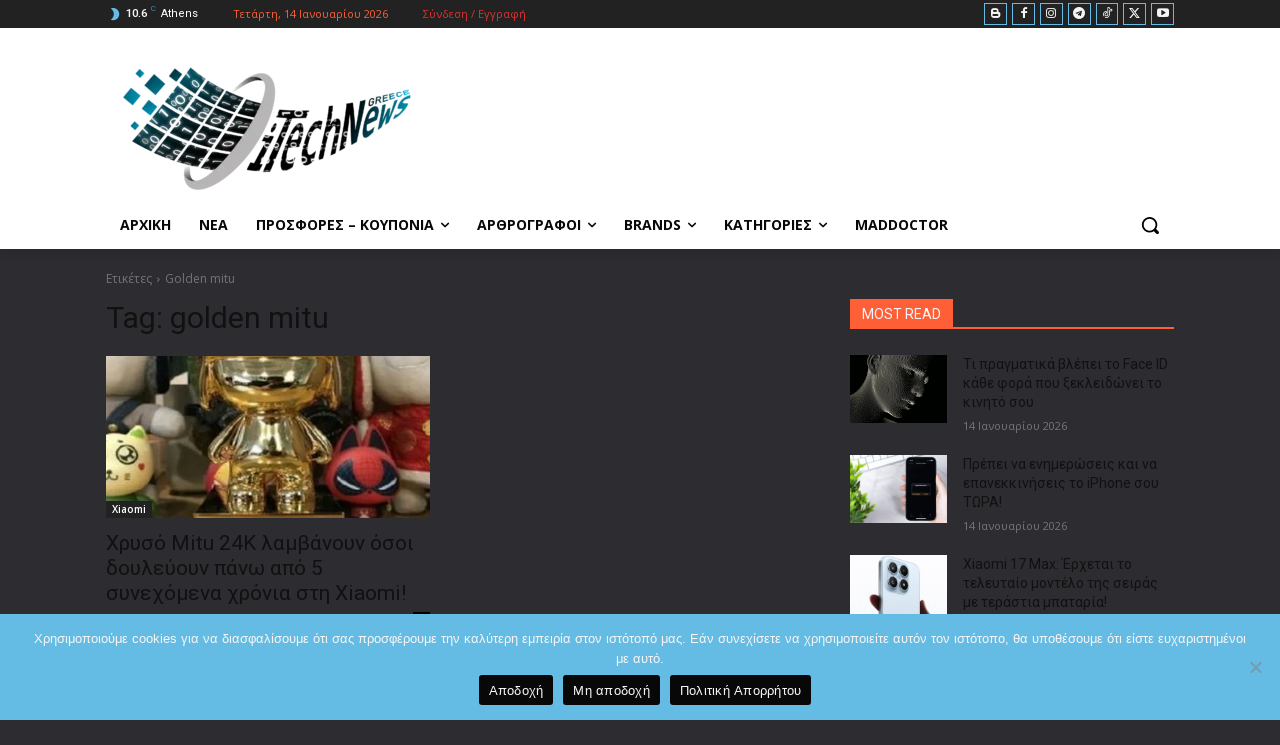

--- FILE ---
content_type: text/html; charset=utf-8
request_url: https://www.google.com/recaptcha/api2/aframe
body_size: 268
content:
<!DOCTYPE HTML><html><head><meta http-equiv="content-type" content="text/html; charset=UTF-8"></head><body><script nonce="ddyxRhFBQD4yJ9f8xfAYAA">/** Anti-fraud and anti-abuse applications only. See google.com/recaptcha */ try{var clients={'sodar':'https://pagead2.googlesyndication.com/pagead/sodar?'};window.addEventListener("message",function(a){try{if(a.source===window.parent){var b=JSON.parse(a.data);var c=clients[b['id']];if(c){var d=document.createElement('img');d.src=c+b['params']+'&rc='+(localStorage.getItem("rc::a")?sessionStorage.getItem("rc::b"):"");window.document.body.appendChild(d);sessionStorage.setItem("rc::e",parseInt(sessionStorage.getItem("rc::e")||0)+1);localStorage.setItem("rc::h",'1768423828330');}}}catch(b){}});window.parent.postMessage("_grecaptcha_ready", "*");}catch(b){}</script></body></html>

--- FILE ---
content_type: text/css
request_url: https://itechnews.gr/wp-content/uploads/so-css/so-css-Newspaper.css?ver=1696182183
body_size: -113
content:
.td-authors-name {
  color: #f5f5f5;
}